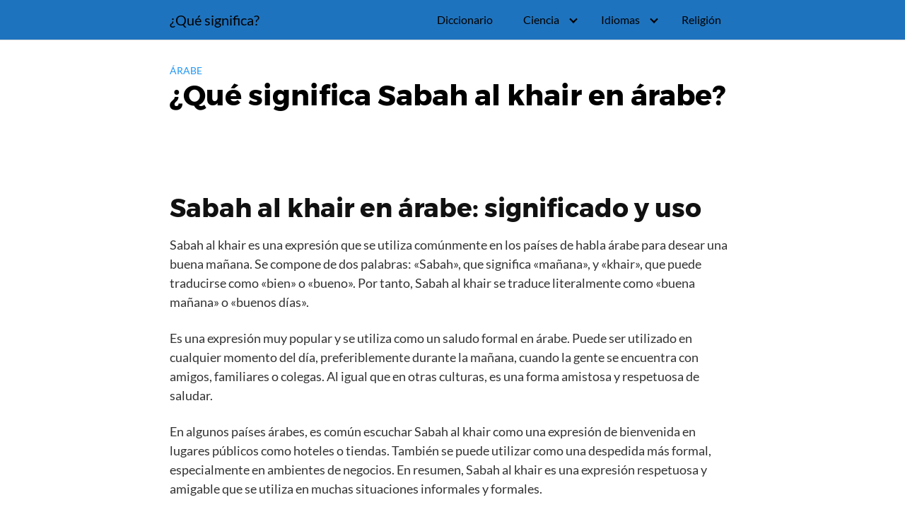

--- FILE ---
content_type: text/html; charset=UTF-8
request_url: https://significar.es/que-significa-sabah-al-khair-en-arabe/
body_size: 8128
content:
<!DOCTYPE html>
<html lang="es">
<head>
	<meta charset="UTF-8">
	<meta name="viewport" content="width=device-width, initial-scale=1">
	<link rel="profile" href="http://gmpg.org/xfn/11">
	<meta name='robots' content='index, follow, max-image-preview:large, max-snippet:-1, max-video-preview:-1' />
	<style>img:is([sizes="auto" i], [sizes^="auto," i]) { contain-intrinsic-size: 3000px 1500px }</style>
	
	<!-- This site is optimized with the Yoast SEO plugin v21.5 - https://yoast.com/wordpress/plugins/seo/ -->
	<title>¿Qué significa Sabah al khair en árabe? - Ejemplos</title>
	<link rel="canonical" href="https://significar.es/que-significa-sabah-al-khair-en-arabe/" />
	<meta property="og:locale" content="es_ES" />
	<meta property="og:type" content="article" />
	<meta property="og:title" content="¿Qué significa Sabah al khair en árabe? - Ejemplos" />
	<meta property="og:description" content="Sabah al khair en árabe: significado y uso Sabah al khair es Leer más" />
	<meta property="og:url" content="https://significar.es/que-significa-sabah-al-khair-en-arabe/" />
	<meta property="og:site_name" content="¿Qué significa?" />
	<meta property="article:published_time" content="2023-05-31T05:17:58+00:00" />
	<meta name="author" content="edgarmompo@gmail.com" />
	<meta name="twitter:card" content="summary_large_image" />
	<meta name="twitter:label1" content="Escrito por" />
	<meta name="twitter:data1" content="edgarmompo@gmail.com" />
	<meta name="twitter:label2" content="Tiempo de lectura" />
	<meta name="twitter:data2" content="2 minutos" />
	<script type="application/ld+json" class="yoast-schema-graph">{"@context":"https://schema.org","@graph":[{"@type":"WebPage","@id":"https://significar.es/que-significa-sabah-al-khair-en-arabe/","url":"https://significar.es/que-significa-sabah-al-khair-en-arabe/","name":"¿Qué significa Sabah al khair en árabe? - Ejemplos","isPartOf":{"@id":"https://significar.es/#website"},"datePublished":"2023-05-31T05:17:58+00:00","dateModified":"2023-05-31T05:17:58+00:00","author":{"@id":"https://significar.es/#/schema/person/da3a4e1278073ad26539ef8fd652e39f"},"inLanguage":"es","potentialAction":[{"@type":"ReadAction","target":["https://significar.es/que-significa-sabah-al-khair-en-arabe/"]}]},{"@type":"WebSite","@id":"https://significar.es/#website","url":"https://significar.es/","name":"¿Qué significa?","description":"Significado de expresiones","potentialAction":[{"@type":"SearchAction","target":{"@type":"EntryPoint","urlTemplate":"https://significar.es/?s={search_term_string}"},"query-input":"required name=search_term_string"}],"inLanguage":"es"},{"@type":"Person","@id":"https://significar.es/#/schema/person/da3a4e1278073ad26539ef8fd652e39f","name":"edgarmompo@gmail.com","image":{"@type":"ImageObject","inLanguage":"es","@id":"https://significar.es/#/schema/person/image/","url":"https://secure.gravatar.com/avatar/88dabba53084b3f2934df0476eb867d1?s=96&d=mm&r=g","contentUrl":"https://secure.gravatar.com/avatar/88dabba53084b3f2934df0476eb867d1?s=96&d=mm&r=g","caption":"edgarmompo@gmail.com"},"sameAs":["http://significar.es"],"url":"https://significar.es/author/edgarmompogmail-com/"}]}</script>
	<!-- / Yoast SEO plugin. -->


<link rel='dns-prefetch' href='//stats.wp.com' />
<link rel="alternate" type="application/rss+xml" title="¿Qué significa? &raquo; Feed" href="https://significar.es/feed/" />
<link rel="alternate" type="application/rss+xml" title="¿Qué significa? &raquo; Feed de los comentarios" href="https://significar.es/comments/feed/" />
<link rel="alternate" type="application/rss+xml" title="¿Qué significa? &raquo; Comentario ¿Qué significa Sabah al khair en árabe? del feed" href="https://significar.es/que-significa-sabah-al-khair-en-arabe/feed/" />

<link rel='stylesheet' id='wp-block-library-css' href='https://significar.es/wp-includes/css/dist/block-library/style.min.css?ver=6.7.4' type='text/css' media='all' />
<style id='wp-block-library-inline-css' type='text/css'>
.has-text-align-justify{text-align:justify;}
</style>
<link rel='stylesheet' id='mediaelement-css' href='https://significar.es/wp-includes/js/mediaelement/mediaelementplayer-legacy.min.css?ver=4.2.17' type='text/css' media='all' />
<link rel='stylesheet' id='wp-mediaelement-css' href='https://significar.es/wp-includes/js/mediaelement/wp-mediaelement.min.css?ver=6.7.4' type='text/css' media='all' />
<style id='classic-theme-styles-inline-css' type='text/css'>
/*! This file is auto-generated */
.wp-block-button__link{color:#fff;background-color:#32373c;border-radius:9999px;box-shadow:none;text-decoration:none;padding:calc(.667em + 2px) calc(1.333em + 2px);font-size:1.125em}.wp-block-file__button{background:#32373c;color:#fff;text-decoration:none}
</style>
<style id='global-styles-inline-css' type='text/css'>
:root{--wp--preset--aspect-ratio--square: 1;--wp--preset--aspect-ratio--4-3: 4/3;--wp--preset--aspect-ratio--3-4: 3/4;--wp--preset--aspect-ratio--3-2: 3/2;--wp--preset--aspect-ratio--2-3: 2/3;--wp--preset--aspect-ratio--16-9: 16/9;--wp--preset--aspect-ratio--9-16: 9/16;--wp--preset--color--black: #000000;--wp--preset--color--cyan-bluish-gray: #abb8c3;--wp--preset--color--white: #ffffff;--wp--preset--color--pale-pink: #f78da7;--wp--preset--color--vivid-red: #cf2e2e;--wp--preset--color--luminous-vivid-orange: #ff6900;--wp--preset--color--luminous-vivid-amber: #fcb900;--wp--preset--color--light-green-cyan: #7bdcb5;--wp--preset--color--vivid-green-cyan: #00d084;--wp--preset--color--pale-cyan-blue: #8ed1fc;--wp--preset--color--vivid-cyan-blue: #0693e3;--wp--preset--color--vivid-purple: #9b51e0;--wp--preset--gradient--vivid-cyan-blue-to-vivid-purple: linear-gradient(135deg,rgba(6,147,227,1) 0%,rgb(155,81,224) 100%);--wp--preset--gradient--light-green-cyan-to-vivid-green-cyan: linear-gradient(135deg,rgb(122,220,180) 0%,rgb(0,208,130) 100%);--wp--preset--gradient--luminous-vivid-amber-to-luminous-vivid-orange: linear-gradient(135deg,rgba(252,185,0,1) 0%,rgba(255,105,0,1) 100%);--wp--preset--gradient--luminous-vivid-orange-to-vivid-red: linear-gradient(135deg,rgba(255,105,0,1) 0%,rgb(207,46,46) 100%);--wp--preset--gradient--very-light-gray-to-cyan-bluish-gray: linear-gradient(135deg,rgb(238,238,238) 0%,rgb(169,184,195) 100%);--wp--preset--gradient--cool-to-warm-spectrum: linear-gradient(135deg,rgb(74,234,220) 0%,rgb(151,120,209) 20%,rgb(207,42,186) 40%,rgb(238,44,130) 60%,rgb(251,105,98) 80%,rgb(254,248,76) 100%);--wp--preset--gradient--blush-light-purple: linear-gradient(135deg,rgb(255,206,236) 0%,rgb(152,150,240) 100%);--wp--preset--gradient--blush-bordeaux: linear-gradient(135deg,rgb(254,205,165) 0%,rgb(254,45,45) 50%,rgb(107,0,62) 100%);--wp--preset--gradient--luminous-dusk: linear-gradient(135deg,rgb(255,203,112) 0%,rgb(199,81,192) 50%,rgb(65,88,208) 100%);--wp--preset--gradient--pale-ocean: linear-gradient(135deg,rgb(255,245,203) 0%,rgb(182,227,212) 50%,rgb(51,167,181) 100%);--wp--preset--gradient--electric-grass: linear-gradient(135deg,rgb(202,248,128) 0%,rgb(113,206,126) 100%);--wp--preset--gradient--midnight: linear-gradient(135deg,rgb(2,3,129) 0%,rgb(40,116,252) 100%);--wp--preset--font-size--small: 13px;--wp--preset--font-size--medium: 20px;--wp--preset--font-size--large: 36px;--wp--preset--font-size--x-large: 42px;--wp--preset--spacing--20: 0.44rem;--wp--preset--spacing--30: 0.67rem;--wp--preset--spacing--40: 1rem;--wp--preset--spacing--50: 1.5rem;--wp--preset--spacing--60: 2.25rem;--wp--preset--spacing--70: 3.38rem;--wp--preset--spacing--80: 5.06rem;--wp--preset--shadow--natural: 6px 6px 9px rgba(0, 0, 0, 0.2);--wp--preset--shadow--deep: 12px 12px 50px rgba(0, 0, 0, 0.4);--wp--preset--shadow--sharp: 6px 6px 0px rgba(0, 0, 0, 0.2);--wp--preset--shadow--outlined: 6px 6px 0px -3px rgba(255, 255, 255, 1), 6px 6px rgba(0, 0, 0, 1);--wp--preset--shadow--crisp: 6px 6px 0px rgba(0, 0, 0, 1);}:where(.is-layout-flex){gap: 0.5em;}:where(.is-layout-grid){gap: 0.5em;}body .is-layout-flex{display: flex;}.is-layout-flex{flex-wrap: wrap;align-items: center;}.is-layout-flex > :is(*, div){margin: 0;}body .is-layout-grid{display: grid;}.is-layout-grid > :is(*, div){margin: 0;}:where(.wp-block-columns.is-layout-flex){gap: 2em;}:where(.wp-block-columns.is-layout-grid){gap: 2em;}:where(.wp-block-post-template.is-layout-flex){gap: 1.25em;}:where(.wp-block-post-template.is-layout-grid){gap: 1.25em;}.has-black-color{color: var(--wp--preset--color--black) !important;}.has-cyan-bluish-gray-color{color: var(--wp--preset--color--cyan-bluish-gray) !important;}.has-white-color{color: var(--wp--preset--color--white) !important;}.has-pale-pink-color{color: var(--wp--preset--color--pale-pink) !important;}.has-vivid-red-color{color: var(--wp--preset--color--vivid-red) !important;}.has-luminous-vivid-orange-color{color: var(--wp--preset--color--luminous-vivid-orange) !important;}.has-luminous-vivid-amber-color{color: var(--wp--preset--color--luminous-vivid-amber) !important;}.has-light-green-cyan-color{color: var(--wp--preset--color--light-green-cyan) !important;}.has-vivid-green-cyan-color{color: var(--wp--preset--color--vivid-green-cyan) !important;}.has-pale-cyan-blue-color{color: var(--wp--preset--color--pale-cyan-blue) !important;}.has-vivid-cyan-blue-color{color: var(--wp--preset--color--vivid-cyan-blue) !important;}.has-vivid-purple-color{color: var(--wp--preset--color--vivid-purple) !important;}.has-black-background-color{background-color: var(--wp--preset--color--black) !important;}.has-cyan-bluish-gray-background-color{background-color: var(--wp--preset--color--cyan-bluish-gray) !important;}.has-white-background-color{background-color: var(--wp--preset--color--white) !important;}.has-pale-pink-background-color{background-color: var(--wp--preset--color--pale-pink) !important;}.has-vivid-red-background-color{background-color: var(--wp--preset--color--vivid-red) !important;}.has-luminous-vivid-orange-background-color{background-color: var(--wp--preset--color--luminous-vivid-orange) !important;}.has-luminous-vivid-amber-background-color{background-color: var(--wp--preset--color--luminous-vivid-amber) !important;}.has-light-green-cyan-background-color{background-color: var(--wp--preset--color--light-green-cyan) !important;}.has-vivid-green-cyan-background-color{background-color: var(--wp--preset--color--vivid-green-cyan) !important;}.has-pale-cyan-blue-background-color{background-color: var(--wp--preset--color--pale-cyan-blue) !important;}.has-vivid-cyan-blue-background-color{background-color: var(--wp--preset--color--vivid-cyan-blue) !important;}.has-vivid-purple-background-color{background-color: var(--wp--preset--color--vivid-purple) !important;}.has-black-border-color{border-color: var(--wp--preset--color--black) !important;}.has-cyan-bluish-gray-border-color{border-color: var(--wp--preset--color--cyan-bluish-gray) !important;}.has-white-border-color{border-color: var(--wp--preset--color--white) !important;}.has-pale-pink-border-color{border-color: var(--wp--preset--color--pale-pink) !important;}.has-vivid-red-border-color{border-color: var(--wp--preset--color--vivid-red) !important;}.has-luminous-vivid-orange-border-color{border-color: var(--wp--preset--color--luminous-vivid-orange) !important;}.has-luminous-vivid-amber-border-color{border-color: var(--wp--preset--color--luminous-vivid-amber) !important;}.has-light-green-cyan-border-color{border-color: var(--wp--preset--color--light-green-cyan) !important;}.has-vivid-green-cyan-border-color{border-color: var(--wp--preset--color--vivid-green-cyan) !important;}.has-pale-cyan-blue-border-color{border-color: var(--wp--preset--color--pale-cyan-blue) !important;}.has-vivid-cyan-blue-border-color{border-color: var(--wp--preset--color--vivid-cyan-blue) !important;}.has-vivid-purple-border-color{border-color: var(--wp--preset--color--vivid-purple) !important;}.has-vivid-cyan-blue-to-vivid-purple-gradient-background{background: var(--wp--preset--gradient--vivid-cyan-blue-to-vivid-purple) !important;}.has-light-green-cyan-to-vivid-green-cyan-gradient-background{background: var(--wp--preset--gradient--light-green-cyan-to-vivid-green-cyan) !important;}.has-luminous-vivid-amber-to-luminous-vivid-orange-gradient-background{background: var(--wp--preset--gradient--luminous-vivid-amber-to-luminous-vivid-orange) !important;}.has-luminous-vivid-orange-to-vivid-red-gradient-background{background: var(--wp--preset--gradient--luminous-vivid-orange-to-vivid-red) !important;}.has-very-light-gray-to-cyan-bluish-gray-gradient-background{background: var(--wp--preset--gradient--very-light-gray-to-cyan-bluish-gray) !important;}.has-cool-to-warm-spectrum-gradient-background{background: var(--wp--preset--gradient--cool-to-warm-spectrum) !important;}.has-blush-light-purple-gradient-background{background: var(--wp--preset--gradient--blush-light-purple) !important;}.has-blush-bordeaux-gradient-background{background: var(--wp--preset--gradient--blush-bordeaux) !important;}.has-luminous-dusk-gradient-background{background: var(--wp--preset--gradient--luminous-dusk) !important;}.has-pale-ocean-gradient-background{background: var(--wp--preset--gradient--pale-ocean) !important;}.has-electric-grass-gradient-background{background: var(--wp--preset--gradient--electric-grass) !important;}.has-midnight-gradient-background{background: var(--wp--preset--gradient--midnight) !important;}.has-small-font-size{font-size: var(--wp--preset--font-size--small) !important;}.has-medium-font-size{font-size: var(--wp--preset--font-size--medium) !important;}.has-large-font-size{font-size: var(--wp--preset--font-size--large) !important;}.has-x-large-font-size{font-size: var(--wp--preset--font-size--x-large) !important;}
:where(.wp-block-post-template.is-layout-flex){gap: 1.25em;}:where(.wp-block-post-template.is-layout-grid){gap: 1.25em;}
:where(.wp-block-columns.is-layout-flex){gap: 2em;}:where(.wp-block-columns.is-layout-grid){gap: 2em;}
:root :where(.wp-block-pullquote){font-size: 1.5em;line-height: 1.6;}
</style>
<link rel='stylesheet' id='wp_automatic_gallery_style-css' href='https://significar.es/wp-content/plugins/wp-automatic-v3.94.0/css/wp-automatic.css?ver=1.0.0' type='text/css' media='all' />
<link rel='stylesheet' id='orbital-style-css' href='https://significar.es/wp-content/themes/orbital/assets/css/main.css?ver=6.7.4' type='text/css' media='all' />
<link rel='stylesheet' id='orbital-icons-css' href='https://significar.es/wp-content/themes/orbital/assets/css/fontawesome.css?ver=6.7.4' type='text/css' media='all' />
<style id='akismet-widget-style-inline-css' type='text/css'>

			.a-stats {
				--akismet-color-mid-green: #357b49;
				--akismet-color-white: #fff;
				--akismet-color-light-grey: #f6f7f7;

				max-width: 350px;
				width: auto;
			}

			.a-stats * {
				all: unset;
				box-sizing: border-box;
			}

			.a-stats strong {
				font-weight: 600;
			}

			.a-stats a.a-stats__link,
			.a-stats a.a-stats__link:visited,
			.a-stats a.a-stats__link:active {
				background: var(--akismet-color-mid-green);
				border: none;
				box-shadow: none;
				border-radius: 8px;
				color: var(--akismet-color-white);
				cursor: pointer;
				display: block;
				font-family: -apple-system, BlinkMacSystemFont, 'Segoe UI', 'Roboto', 'Oxygen-Sans', 'Ubuntu', 'Cantarell', 'Helvetica Neue', sans-serif;
				font-weight: 500;
				padding: 12px;
				text-align: center;
				text-decoration: none;
				transition: all 0.2s ease;
			}

			/* Extra specificity to deal with TwentyTwentyOne focus style */
			.widget .a-stats a.a-stats__link:focus {
				background: var(--akismet-color-mid-green);
				color: var(--akismet-color-white);
				text-decoration: none;
			}

			.a-stats a.a-stats__link:hover {
				filter: brightness(110%);
				box-shadow: 0 4px 12px rgba(0, 0, 0, 0.06), 0 0 2px rgba(0, 0, 0, 0.16);
			}

			.a-stats .count {
				color: var(--akismet-color-white);
				display: block;
				font-size: 1.5em;
				line-height: 1.4;
				padding: 0 13px;
				white-space: nowrap;
			}
		
</style>
<link rel='stylesheet' id='jetpack_css-css' href='https://significar.es/wp-content/plugins/jetpack/css/jetpack.css?ver=12.8.2' type='text/css' media='all' />
<script type="text/javascript" src="https://significar.es/wp-includes/js/jquery/jquery.min.js?ver=3.7.1" id="jquery-core-js"></script>
<script type="text/javascript" src="https://significar.es/wp-includes/js/jquery/jquery-migrate.min.js?ver=3.4.1" id="jquery-migrate-js"></script>
<script type="text/javascript" src="https://significar.es/wp-content/plugins/wp-automatic-v3.94.0/js/main-front.js?ver=6.7.4" id="wp_automatic_gallery-js"></script>
<script type="text/javascript" src="https://significar.es/wp-content/themes/orbital/assets/js/main.js?ver=20151215" id="orbital-main-js"></script>
<link rel="EditURI" type="application/rsd+xml" title="RSD" href="https://significar.es/xmlrpc.php?rsd" />
<link rel='shortlink' href='https://significar.es/?p=2005' />
	<style>img#wpstats{display:none}</style>
			<style>
		@media(min-width: 48rem){

			.container {
				width: 52rem;
			}

			.entry-content {
				max-width: 70%;
				flex-basis: 70%;
			}

			.entry-aside {
				max-width: 30%;
				flex-basis: 30%;
				order: 0;
				-ms-flex-order: 0;

			}

		}


		
		a {
			color: #2196f3;
		}

		

		
		.site-header {
			background-color: #1e73be;
		}

		
		
			.site-header a {
				color: ;
			}

			.site-nav-trigger span:before, .site-nav-trigger span:after, .site-nav-trigger span {
				background-color: ;
			}

			.site-navbar .menu-item-has-children:after {
				border-color: ;
			}

		

</style>

<style>
	</style>
</head>
<body class="post-template-default single single-post postid-2005 single-format-standard no-sidebar">
	<a class="screen-reader-text" href="#content">Saltar al contenido</a>
	
		
	

	
	<header class="site-header">
		<div class="container">

			
				<div class="site-logo">

										<a href="https://significar.es">¿Qué significa?</a>
					
				</div>

			
			
			<nav class="site-navbar site-navbar-right">
				<ul><li id="menu-item-627" class="menu-item menu-item-type-post_type menu-item-object-page menu-item-627"><a href="https://significar.es/diccionario/">Diccionario</a></li>
<li id="menu-item-624" class="menu-item menu-item-type-custom menu-item-object-custom menu-item-home menu-item-has-children menu-item-624"><a href="https://significar.es/#">Ciencia</a>
<ul class="sub-menu">
	<li id="menu-item-623" class="menu-item menu-item-type-post_type menu-item-object-page menu-item-623"><a href="https://significar.es/definiciones-sobre-psicologia/">Psicología</a></li>
	<li id="menu-item-622" class="menu-item menu-item-type-post_type menu-item-object-page menu-item-622"><a href="https://significar.es/definiciones-sobre-filosofia/">Filosofía</a></li>
	<li id="menu-item-620" class="menu-item menu-item-type-post_type menu-item-object-page menu-item-620"><a href="https://significar.es/definiciones-sobre-tecnologia/">Tecnología</a></li>
	<li id="menu-item-801" class="menu-item menu-item-type-post_type menu-item-object-page menu-item-has-children menu-item-801"><a href="https://significar.es/significados-sobre-biologia/">Biologia</a>
	<ul class="sub-menu">
		<li id="menu-item-1309" class="menu-item menu-item-type-post_type menu-item-object-page menu-item-1309"><a href="https://significar.es/definiciones-sobre-botanica/">Botánica</a></li>
	</ul>
</li>
</ul>
</li>
<li id="menu-item-619" class="menu-item menu-item-type-post_type menu-item-object-page menu-item-has-children menu-item-619"><a href="https://significar.es/significados-de-palabras-en-otros-idiomas/">Idiomas</a>
<ul class="sub-menu">
	<li id="menu-item-2338" class="menu-item menu-item-type-taxonomy menu-item-object-category current-post-ancestor current-menu-parent current-post-parent menu-item-2338"><a href="https://significar.es/category/idiomas/arabe/">Árabe</a></li>
</ul>
</li>
<li id="menu-item-621" class="menu-item menu-item-type-post_type menu-item-object-page menu-item-621"><a href="https://significar.es/definiciones-sobre-religion/">Religión</a></li>
</ul>			</nav>
			<div class="site-trigger">
				<a class="site-nav-trigger">
					<span></span>
				</a>
			</div>

					</div>
	</header>

	

<main id="content" class="site-main post-2005 post type-post status-publish format-standard category-arabe category-idiomas">

	
	<header class="default-header">
	<div class="container">
		
			
			<div class="category">
				<a href="https://significar.es/category/idiomas/arabe/">Árabe</a>			</div>

			<h1 class="title">¿Qué significa Sabah al khair en árabe?</h1>
			<div class="meta">
							</div>

			
			
			
		
	</div>

	
</header>

		
	<div id="content-wrapper" class="container flex">
		<div class="entry-content">

						
			<h2>Sabah al khair en árabe: significado y uso</h2>
<p>Sabah al khair es una expresión que se utiliza comúnmente en los países de habla árabe para desear una buena mañana. Se compone de dos palabras: «Sabah», que significa «mañana», y «khair», que puede traducirse como «bien» o «bueno». Por tanto, Sabah al khair se traduce literalmente como «buena mañana» o «buenos días».</p>
<p>Es una expresión muy popular y se utiliza como un saludo formal en árabe. Puede ser utilizado en cualquier momento del día, preferiblemente durante la mañana, cuando la gente se encuentra con amigos, familiares o colegas. Al igual que en otras culturas, es una forma amistosa y respetuosa de saludar.</p>
<p>En algunos países árabes, es común escuchar Sabah al khair como una expresión de bienvenida en lugares públicos como hoteles o tiendas. También se puede utilizar como una despedida más formal, especialmente en ambientes de negocios. En resumen, Sabah al khair es una expresión respetuosa y amigable que se utiliza en muchas situaciones informales y formales.</p>
<h2>Ejemplos de Sabah al khair en árabe</h2>
<p>1. Sabah al khair, cómo estás hoy?<br />
2. Sabah al khair, espero que tengas un buen día en el trabajo.<br />
3. Sabah al khair, gracias por venir a visitarme.<br />
4. Sabah al khair, ¿has dormido bien esta noche?<br />
5. Sabah al khair, ¿quieres tomar un café conmigo?<br />
6. Sabah al khair, no olvides llevar un paraguas hoy, parece que va a llover.</p>
<h2>Sinónimos de Sabah al khair en árabe</h2>
<p>Algunas de las expresiones más comunes que se utilizan como sinónimos de Sabah al khair en árabe son:</p>
<p>1. Sabah al noor (buena mañana)<br />
2. Sabah al farah (feliz mañana)<br />
3. Sabah al salaam (paz en la mañana)<br />
4. Sabah al jameel (hermosa mañana)<br />
5. Sabah al akhi (mañana hermana / hermano)<br />
6. Sabah al sa&#8217;adah (mañana feliz)</p>

			
			
			<footer class="entry-footer">
				
				
									<div id="comments" class="comments-area">
		<div id="respond" class="comment-respond">
		<h3>Deja una respuesta <small><a rel="nofollow" id="cancel-comment-reply-link" href="/que-significa-sabah-al-khair-en-arabe/#respond" style="display:none;">Cancelar la respuesta</a></small></h3><form action="https://significar.es/wp-comments-post.php" method="post" id="commentform" class="comment-form" novalidate><p class="comment-notes"><span id="email-notes">Tu dirección de correo electrónico no será publicada.</span> <span class="required-field-message">Los campos obligatorios están marcados con <span class="required">*</span></span></p><textarea id="comment" name="comment" cols="45" rows="1" required></textarea><p class="comment-form-author"><label for="author">Nombre <span class="required">*</span></label> <input id="author" name="author" type="text" value="" size="30" maxlength="245" autocomplete="name" required /></p>
<p class="comment-form-email"><label for="email">Correo electrónico <span class="required">*</span></label> <input id="email" name="email" type="email" value="" size="30" maxlength="100" aria-describedby="email-notes" autocomplete="email" required /></p>
<p class="comment-form-url"><label for="url">Web</label> <input id="url" name="url" type="url" value="" size="30" maxlength="200" autocomplete="url" /></p>
<p class="comment-form-cookies-consent"><input id="wp-comment-cookies-consent" name="wp-comment-cookies-consent" type="checkbox" value="yes" /> <label for="wp-comment-cookies-consent">Guarda mi nombre, correo electrónico y web en este navegador para la próxima vez que comente.</label></p>
<p class="form-submit"><input name="submit" type="submit" id="submit" class="btn btn-primary" value="Publicar el comentario" /> <input type='hidden' name='comment_post_ID' value='2005' id='comment_post_ID' />
<input type='hidden' name='comment_parent' id='comment_parent' value='0' />
</p><p style="display: none !important;" class="akismet-fields-container" data-prefix="ak_"><label>&#916;<textarea name="ak_hp_textarea" cols="45" rows="8" maxlength="100"></textarea></label><input type="hidden" id="ak_js_1" name="ak_js" value="17"/><script>document.getElementById( "ak_js_1" ).setAttribute( "value", ( new Date() ).getTime() );</script></p></form>	</div><!-- #respond -->
	</div><!-- #comments -->				
				
			</footer>

		</div>

				
	</div>
</main>


<footer class="site-footer">
	<div class="container">
				<div class="credits row">

	
		<p>Significado de expresiones</p>

		
</div>
	</div>
</footer>


<!-- Site Overlay -->
<div class="site-overlay"></div>


		<script type="application/ld+json">
			{
				"@context": "http://schema.org",
				"@type": "WebSite",
				"name": "¿Qué significa?",
				"alternateName": "Significado de expresiones",
				"url": "https://significar.es/url"
			}
		</script>

		
			<script type="application/ld+json">
				{
				"@context": "http://schema.org",
				"@type": "Article",
				"headline": "Sabah al khair en árabe: significado y uso Sabah al khair es Leer más",
				"mainEntityOfPage": {
					"@type": "WebPage",
					"@id": "https://significar.es/que-significa-sabah-al-khair-en-arabe/"
				},
				
				"datePublished": "2023-05-31",
				"dateModified": "2023-05-31",
				"author": {
					"@type": "Person",
					"name": "edgarmompo@gmail.com"
				},
				"publisher": {
					"@type": "Organization",
					"name": "¿Qué significa?"

								}

								}
			</script>

		
		<script type="text/javascript" src="https://significar.es/wp-content/themes/orbital/assets/js/navigation.js?ver=20151215" id="orbital-navigation-js"></script>
<script type="text/javascript" src="https://significar.es/wp-includes/js/comment-reply.min.js?ver=6.7.4" id="comment-reply-js" async="async" data-wp-strategy="async"></script>
<script defer type="text/javascript" src="https://stats.wp.com/e-202603.js" id="jetpack-stats-js"></script>
<script type="text/javascript" id="jetpack-stats-js-after">
/* <![CDATA[ */
_stq = window._stq || [];
_stq.push([ "view", {v:'ext',blog:'218490066',post:'2005',tz:'0',srv:'significar.es',j:'1:12.8.2'} ]);
_stq.push([ "clickTrackerInit", "218490066", "2005" ]);
/* ]]> */
</script>
</body>
</html>

<!-- Page cached by LiteSpeed Cache 7.6.2 on 2026-01-14 03:45:12 -->